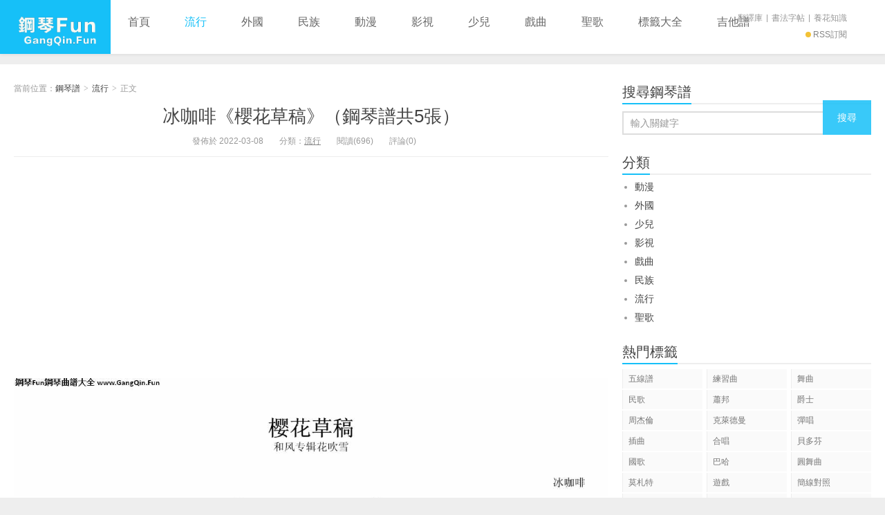

--- FILE ---
content_type: text/html; charset=UTF-8
request_url: https://gangqin.fun/13547.html
body_size: 7732
content:
<!DOCTYPE HTML>
<html>
<head>
<meta charset=utf-8"UTF-8">
<meta http-equiv="X-UA-Compatible" content="IE=11,IE=10,IE=9,IE=8">
<meta name="viewport" content="width=device-width, initial-scale=1.0, user-scalable=0, minimum-scale=1.0, maximum-scale=1.0">
<meta http-equiv="Cache-Control" content="no-transform">
<meta http-equiv="Cache-Control" content="no-siteapp">
<title>冰咖啡《櫻花草稿》（鋼琴譜共5張）-鋼琴譜</title>

<!--Plugin WP Missed Schedule 2013.1231.2013 Build 2014-09-13 Active - Tag 6707293c0218e2d8b7aa38d418ffa608-->

<!-- This website is patched against a big problem not solved from WordPress 2.5+ to date -->

<link rel='dns-prefetch' href='//s.w.org' />
<link rel="alternate" type="application/rss+xml" title="訂閱 鋼琴譜 &raquo; 冰咖啡《櫻花草稿》（鋼琴譜共5張） 迴響" href="https://gangqin.fun/13547.html/feed" />
<link rel='stylesheet' id='main-css'  href='https://gangqin.fun/wp-content/themes/xiu71zhtw/style.css?ver=7.1' type='text/css' media='all' />
<link rel='https://api.w.org/' href='https://gangqin.fun/wp-json/' />
<link rel="EditURI" type="application/rsd+xml" title="RSD" href="https://gangqin.fun/xmlrpc.php?rsd" />
<link rel="wlwmanifest" type="application/wlwmanifest+xml" href="https://gangqin.fun/wp-includes/wlwmanifest.xml" /> 
<link rel='prev' title='《我從來沒見過這樣的女人（五線譜 [意]）》（共2張鋼琴譜）' href='https://gangqin.fun/2818.html' />
<link rel='next' title='《主你是我力量》（鋼琴譜圖片）' href='https://gangqin.fun/6162.html' />
<link rel="canonical" href="https://gangqin.fun/13547.html" />
<link rel='shortlink' href='https://gangqin.fun/?p=13547' />
<link rel="alternate" type="application/json+oembed" href="https://gangqin.fun/wp-json/oembed/1.0/embed?url=https%3A%2F%2Fgangqin.fun%2F13547.html" />
<link rel="alternate" type="text/xml+oembed" href="https://gangqin.fun/wp-json/oembed/1.0/embed?url=https%3A%2F%2Fgangqin.fun%2F13547.html&#038;format=xml" />
<style>.container{max-width:1560px}a:hover, a:focus,.post-like.actived,.excerpt h2 a:hover,.user-welcome strong,.article-title a:hover,#comments b,.text-muted a:hover,.relates a:hover,.archives .item:hover h3,.linkcat h2,.sticky a:hover,.article-content a:hover,.nav li.current-menu-item > a, .nav li.current-menu-parent > a, .nav li.current_page_item > a, .nav li.current-posa,.article-meta a:hover,.excerpt h2 a span,.article-title a span,.most-comment-posts li > a span,.widget_postlist .items-01 .text span{color:#16C0F8;}.logo a,.article-tags a,.search-form .btn,#bdcs .bdcs-search-form-submit,.widget_tags_inner a:hover:hover,.focusmo a:hover h4,.tagslist .tagname:hover,.pagination ul > li.next-page > a{background-color:#16C0F8;}.label-important,.badge-important{background-color:#16C0F8;}.label-important .label-arrow,.badge-important .label-arrow{border-left-color:#16C0F8;}.title strong{border-bottom-color:#16C0F8;}#submit{background: #16C0F8;border-right: 2px solid #16C0F8;border-bottom: 2px solid #16C0F8;}@media (max-width:720px){.ui-navtop .logo, .logo{background-color:#16C0F8;}.nav li.current-menu-item > a, .nav li.current-menu-parent > a, .nav li.current_page_item > a, .nav li.current-post-ancestor > a{border-bottom-color:#16C0F8;}}</style>
<meta name="keywords" content="流行">
<meta name="description" content="類別：【流行】 歌手：【冰咖啡】 來源：【樂友Jennifer0225上傳】">
<link rel="shortcut icon" href="https://gangqin.fun/favicon.ico">
<!--[if lt IE 9]><script src="https://gangqin.fun/wp-content/themes/xiu71zhtw/js/html5.js"></script><![endif]-->
<script data-ad-client="ca-pub-4008690824127071" async src="https://pagead2.googlesyndication.com/pagead/js/adsbygoogle.js"></script>
</head>
<body class="post-template-default single single-post postid-13547 single-format-standard search_not ui-navtop">
<header class="header">
<div class="container">
	<div class="logo"><a href="https://gangqin.fun" title="鋼琴譜-鋼琴范GangQin.Fun為鋼琴愛好者提供免費的鋼琴譜資源,如卡農鋼琴譜,夢中的婚禮鋼琴譜,天空之城鋼琴譜等。"><img class="logo-img-pc" src="http://gangqin.fun/wp-content/uploads/2021/06/gangqinfun2.png" alt="鋼琴譜"><img class="logo-img-m" src="http://gangqin.fun/wp-content/uploads/2021/06/gangqinfun2.png" alt="鋼琴譜">鋼琴譜</a></div>	<ul class="nav"><li class="navmore"><i class="glyphicon glyphicon-align-justify"></i></li><li id="menu-item-21908" class="menu-item menu-item-type-custom menu-item-object-custom menu-item-home menu-item-21908"><a href="http://gangqin.fun/">首頁</a></li>
<li id="menu-item-21916" class="menu-item menu-item-type-taxonomy menu-item-object-category current-post-ancestor current-menu-parent current-post-parent menu-item-21916"><a href="https://gangqin.fun/pop">流行</a></li>
<li id="menu-item-21911" class="menu-item menu-item-type-taxonomy menu-item-object-category menu-item-21911"><a href="https://gangqin.fun/world">外國</a></li>
<li id="menu-item-21915" class="menu-item menu-item-type-taxonomy menu-item-object-category menu-item-21915"><a href="https://gangqin.fun/mz">民族</a></li>
<li id="menu-item-21910" class="menu-item menu-item-type-taxonomy menu-item-object-category menu-item-21910"><a href="https://gangqin.fun/acg">動漫</a></li>
<li id="menu-item-21913" class="menu-item menu-item-type-taxonomy menu-item-object-category menu-item-21913"><a href="https://gangqin.fun/tv">影視</a></li>
<li id="menu-item-21912" class="menu-item menu-item-type-taxonomy menu-item-object-category menu-item-21912"><a href="https://gangqin.fun/kid">少兒</a></li>
<li id="menu-item-21914" class="menu-item menu-item-type-taxonomy menu-item-object-category menu-item-21914"><a href="https://gangqin.fun/xq">戲曲</a></li>
<li id="menu-item-21917" class="menu-item menu-item-type-taxonomy menu-item-object-category menu-item-21917"><a href="https://gangqin.fun/sg">聖歌</a></li>
<li id="menu-item-21909" class="menu-item menu-item-type-post_type menu-item-object-page menu-item-21909"><a href="https://gangqin.fun/tags">標籤大全</a></li>
<li id="menu-item-21931" class="menu-item menu-item-type-custom menu-item-object-custom menu-item-21931"><a href="https://jita.fun">吉他譜</a></li>
</ul>	<form method="get" class="search-form" action="https://gangqin.fun/" ><input class="form-control" name="s" type="text" placeholder="輸入關鍵字" value=""><input class="btn" type="submit" value="搜索"></form>	<span class="glyphicon glyphicon-search m-search"></span>	<div class="feeds">
					<a class="feed feed-rss" rel="external nofollow" href="http://gangqin.fun/index.php/feed/" target="_blank"><i></i>RSS訂閱</a>
			</div>
	<div class="slinks">
		<a href="https://fanyi.cool" title="古文翻譯">翻譯庫</a>|<a href="https://shici.ltd" title="書法字帖">書法字帖</a>|<a href="https://yanghua.ltd" title="養花知識">養花知識</a><br>	</div>

	</div>
</header>
<section class="container">
<div class="content-wrap">
	<div class="content">
						<header class="article-header">
						<div class="breadcrumbs"><span class="text-muted">當前位置：</span><a href="https://gangqin.fun">鋼琴譜</a> <small>></small> <a href="https://gangqin.fun/pop">流行</a> <small>></small> <span class="text-muted">正文</span></div>
						<h1 class="article-title"><a href="https://gangqin.fun/13547.html">冰咖啡《櫻花草稿》（鋼琴譜共5張）</a></h1>
			<ul class="article-meta">
								<li>
					 
					發佈於 2022-03-08				</li>
				<li>分類：<a href="https://gangqin.fun/pop" rel="category tag">流行</a></li>								<li><span class="post-views">閱讀(696)</span></li>				<li>評論(0)</li>							</ul>
		</header>
				<div class="ssr ssr-content ssr-post"><script async src="https://pagead2.googlesyndication.com/pagead/js/adsbygoogle.js"></script>
<!-- 自适应01-20200520 -->
<ins class="adsbygoogle"
     style="display:block"
     data-ad-client="ca-pub-4008690824127071"
     data-ad-slot="8549019498"
     data-ad-format="auto"
     data-full-width-responsive="true"></ins>
<script>
     (adsbygoogle = window.adsbygoogle || []).push({});
</script></div><article class="article-content">
			<p><img src=/img/gq04/www.gangqin.fun_439810_60783.jpg border=0></p>
<p><img src=/img/gq04/www.gangqin.fun_439810_60784.jpg border=0></p>
<p><img src=/img/gq04/www.gangqin.fun_439810_60785.jpg border=0></p>
<p><img src=/img/gq04/www.gangqin.fun_439810_60786.jpg border=0></p>
<p><img src=/img/gq04/www.gangqin.fun_439810_60787.jpg border=0></p>
<p>類別：【流行】<br />
歌手：【冰咖啡】<br />
來源：【樂友Jennifer0225上傳】</p>
			        			</article>
				<div class="article-social">
											</div>

				
		<div class="article-tags">
					</div>

		
				<nav class="article-nav">
			<span class="article-nav-prev"><span>上一篇</span><a href="https://gangqin.fun/2818.html" rel="prev">《我從來沒見過這樣的女人（五線譜 [意]）》（共2張鋼琴譜）</a></span>
			<span class="article-nav-next"><span>下一篇</span><a href="https://gangqin.fun/6162.html" rel="next">《主你是我力量》（鋼琴譜圖片）</a></span>
		</nav>

		<div class="ssr ssr-content ssr-related"><script async src="https://pagead2.googlesyndication.com/pagead/js/adsbygoogle.js"></script>
<!-- 自适应02-文章尾-20200510 -->
<ins class="adsbygoogle"
     style="display:block"
     data-ad-client="ca-pub-4008690824127071"
     data-ad-slot="3624830023"
     data-ad-format="auto"
     data-full-width-responsive="true"></ins>
<script>
     (adsbygoogle = window.adsbygoogle || []).push({});
</script></div>		<div class="relates relates-model-text"><h3 class="title"><strong>相關推薦</strong></h3><ul><li><a target="_blank" href="https://gangqin.fun/21887.html">《千里之外-周杰倫06新專輯by05895464-周杰倫》（鋼琴譜共5張）</a></li><li><a target="_blank" href="https://gangqin.fun/21886.html">齊秦《大約在冬季 -鳳師少爺版》（鋼琴圖譜6張）</a></li><li><a target="_blank" href="https://gangqin.fun/21885.html">《野玫瑰之歌》（共2張鋼琴譜）</a></li><li><a target="_blank" href="https://gangqin.fun/21884.html">《未寄出的信-維維》鋼琴曲譜（共3張）</a></li><li><a target="_blank" href="https://gangqin.fun/21883.html">《Praeludium I》（共2張鋼琴譜）</a></li><li><a target="_blank" href="https://gangqin.fun/21882.html">《艾金娜與馬塞拉涅尼亞雙人舞（四手聯彈之一）》（鋼琴圖譜8張）</a></li><li><a target="_blank" href="https://gangqin.fun/21881.html">《《不能說的秘密》傑倫單手彈奏》（鋼琴譜圖片）</a></li><li><a target="_blank" href="https://gangqin.fun/21880.html">東來東往《海角七號（較容易）》鋼琴曲譜（共3張）</a></li></ul></div>						<h3 class="title" id="comments">
	<div class="text-muted pull-right">
		</div>
	<strong>評論 <b> 0 </b></strong>
</h3>
<div id="respond" class="no_webshot">
		
	<form action="https://gangqin.fun/wp-comments-post.php" method="post" id="commentform">
		
		<div class="comt-title">
			<div class="comt-avatar">
				<img alt='' data-original='https://secure.gravatar.com/avatar/?s=50&#038;d=https%3A%2F%2Fgangqin.fun%2Fwp-content%2Fthemes%2Fxiu71zhtw%2Fimages%2Favatar-default.png&#038;r=g' srcset='https://secure.gravatar.com/avatar/?s=100&amp;d=https%3A%2F%2Fgangqin.fun%2Fwp-content%2Fthemes%2Fxiu71zhtw%2Fimages%2Favatar-default.png&amp;r=g 2x' class='avatar avatar-50 photo avatar-default' height='50' width='50' />			</div>
			<div class="comt-author">
						</div>
			<a id="cancel-comment-reply-link" href="javascript:;">取消</a>
		</div>
		
		<div class="comt">
			<div class="comt-box">
				<textarea placeholder="你的評論可以一針見血" class="input-block-level comt-area" name="comment" id="comment" cols="100%" rows="3" tabindex="1" onkeydown="if(event.ctrlKey&amp;&amp;event.keyCode==13){document.getElementById('submit').click();return false};"></textarea>
				<div class="comt-ctrl">
					<div class="comt-tips"><input type='hidden' name='comment_post_ID' value='13547' id='comment_post_ID' />
<input type='hidden' name='comment_parent' id='comment_parent' value='0' />
<p style="display: none;"><input type="hidden" id="akismet_comment_nonce" name="akismet_comment_nonce" value="b414bae180" /></p><label for="comment_mail_notify" class="checkbox inline hide" style="padding-top:0"><input type="checkbox" name="comment_mail_notify" id="comment_mail_notify" value="comment_mail_notify" checked="checked"/>有人回復時郵件通知我</label></div>
					<button type="submit" name="submit" id="submit" tabindex="5"><i class="icon-ok-circle icon-white icon12"></i> 提交評論</button>
					<!-- <span data-type="comment-insert-smilie" class="muted comt-smilie"><i class="icon-thumbs-up icon12"></i> 表情</span> -->
				</div>
			</div>

												<div class="comt-comterinfo" id="comment-author-info" >
						<ul>
							<li class="form-inline"><label class="hide" for="author">暱稱</label><input class="ipt" type="text" name="author" id="author" value="" tabindex="2" placeholder="暱稱"><span class="text-muted">暱稱 (必填)</span></li>
							<li class="form-inline"><label class="hide" for="email">郵箱</label><input class="ipt" type="text" name="email" id="email" value="" tabindex="3" placeholder="郵箱"><span class="text-muted">郵箱 (必填)</span></li>
							<li class="form-inline"><label class="hide" for="url">網址</label><input class="ipt" type="text" name="url" id="url" value="" tabindex="4" placeholder="網址"><span class="text-muted">網址</span></li>
						</ul>
					</div>
									</div>

	</form>
	</div>
	</div>
</div>
<div class="sidebar">	
<div class="widget widget_searchbox"><h3 class="title"><strong>搜尋鋼琴譜</strong></h3><form method="get" class="search-form" action="https://gangqin.fun/" ><input class="form-control" name="s" type="text" placeholder="輸入關鍵字" value=""><input class="btn" type="submit" value="搜尋"></form></div><div class="widget widget_categories"><h3 class="title"><strong>分類</strong></h3>		<ul>
	<li class="cat-item cat-item-2"><a href="https://gangqin.fun/acg" title="動漫歌曲鋼琴曲譜">動漫</a>
</li>
	<li class="cat-item cat-item-6"><a href="https://gangqin.fun/world" title="外國歌曲鋼琴譜">外國</a>
</li>
	<li class="cat-item cat-item-4"><a href="https://gangqin.fun/kid" title="少兒歌曲鋼琴譜">少兒</a>
</li>
	<li class="cat-item cat-item-8"><a href="https://gangqin.fun/tv" title="影視歌曲鋼琴譜">影視</a>
</li>
	<li class="cat-item cat-item-7"><a href="https://gangqin.fun/xq" title="戲曲歌曲鋼琴譜">戲曲</a>
</li>
	<li class="cat-item cat-item-3"><a href="https://gangqin.fun/mz" >民族</a>
</li>
	<li class="cat-item cat-item-1"><a href="https://gangqin.fun/pop" title="流行歌曲鋼琴譜">流行</a>
</li>
	<li class="cat-item cat-item-5"><a href="https://gangqin.fun/sg" title="聖歌鋼琴譜">聖歌</a>
</li>
		</ul>
</div><div class="widget widget_tags"><h3 class="title"><strong>熱門標籤</strong></h3><ul class="widget_tags_inner"><li><a title="1373個話題" href="https://gangqin.fun/tag/%e4%ba%94%e7%b7%9a%e8%ad%9c">五線譜</a></li><li><a title="741個話題" href="https://gangqin.fun/tag/%e7%b7%b4%e7%bf%92%e6%9b%b2">練習曲</a></li><li><a title="512個話題" href="https://gangqin.fun/tag/%e8%88%9e%e6%9b%b2">舞曲</a></li><li><a title="363個話題" href="https://gangqin.fun/tag/%e6%b0%91%e6%ad%8c">民歌</a></li><li><a title="353個話題" href="https://gangqin.fun/tag/%e8%95%ad%e9%82%a6">蕭邦</a></li><li><a title="323個話題" href="https://gangqin.fun/tag/%e7%88%b5%e5%a3%ab">爵士</a></li><li><a title="318個話題" href="https://gangqin.fun/tag/%e5%91%a8%e6%9d%b0%e5%80%ab">周杰倫</a></li><li><a title="311個話題" href="https://gangqin.fun/tag/%e5%85%8b%e8%90%8a%e5%be%b7%e6%9b%bc">克萊德曼</a></li><li><a title="276個話題" href="https://gangqin.fun/tag/%e5%bd%88%e5%94%b1">彈唱</a></li><li><a title="236個話題" href="https://gangqin.fun/tag/%e6%8f%92%e6%9b%b2">插曲</a></li><li><a title="234個話題" href="https://gangqin.fun/tag/%e5%90%88%e5%94%b1">合唱</a></li><li><a title="232個話題" href="https://gangqin.fun/tag/%e8%b2%9d%e5%a4%9a%e8%8a%ac">貝多芬</a></li><li><a title="209個話題" href="https://gangqin.fun/tag/%e5%9c%8b%e6%ad%8c">國歌</a></li><li><a title="188個話題" href="https://gangqin.fun/tag/%e5%b7%b4%e5%93%88">巴哈</a></li><li><a title="162個話題" href="https://gangqin.fun/tag/%e5%9c%93%e8%88%9e%e6%9b%b2">圓舞曲</a></li><li><a title="156個話題" href="https://gangqin.fun/tag/%e8%8e%ab%e6%9c%ad%e7%89%b9">莫札特</a></li><li><a title="126個話題" href="https://gangqin.fun/tag/%e9%81%8a%e6%88%b2">遊戲</a></li><li><a title="124個話題" href="https://gangqin.fun/tag/%e7%b0%a1%e7%b7%9a%e5%b0%8d%e7%85%a7">簡線對照</a></li><li><a title="116個話題" href="https://gangqin.fun/tag/g%e5%a4%a7%e8%aa%bf">G大調</a></li><li><a title="110個話題" href="https://gangqin.fun/tag/%e5%85%92%e6%ad%8c">兒歌</a></li><li><a title="106個話題" href="https://gangqin.fun/tag/%e7%8d%a8%e5%a5%8f">獨奏</a></li><li><a title="103個話題" href="https://gangqin.fun/tag/%e4%b8%96%e7%95%8c%e5%90%8d%e6%9b%b2">世界名曲</a></li><li><a title="100個話題" href="https://gangqin.fun/tag/c%e5%a4%a7%e8%aa%bf">C大調</a></li><li><a title="99個話題" href="https://gangqin.fun/tag/%e9%9b%bb%e5%bd%b1">電影</a></li><li><a title="89個話題" href="https://gangqin.fun/tag/c%e5%b0%8f%e8%aa%bf">C小調</a></li><li><a title="79個話題" href="https://gangqin.fun/tag/%e5%a4%a9%e7%a9%ba%e4%b9%8b%e5%9f%8e">天空之城</a></li><li><a title="75個話題" href="https://gangqin.fun/tag/%e5%8f%a4%e5%85%b8">古典</a></li><li><a title="75個話題" href="https://gangqin.fun/tag/%e5%b0%8f%e6%8f%90%e7%90%b4">小提琴</a></li><li><a title="75個話題" href="https://gangqin.fun/tag/d%e5%a4%a7%e8%aa%bf">D大調</a></li><li><a title="68個話題" href="https://gangqin.fun/tag/%e6%97%a5%e5%8a%87">日劇</a></li><li><a title="68個話題" href="https://gangqin.fun/tag/e%e5%a4%a7%e8%aa%bf">E大調</a></li><li><a title="67個話題" href="https://gangqin.fun/tag/%e7%8f%ad%e5%be%97%e7%91%9e">班得瑞</a></li><li><a title="66個話題" href="https://gangqin.fun/tag/%e5%8d%a1%e8%be%b2">卡農</a></li><li><a title="66個話題" href="https://gangqin.fun/tag/b%e5%a4%a7%e8%aa%bf">B大調</a></li><li><a title="65個話題" href="https://gangqin.fun/tag/%e6%a2%81%e9%9d%9c%e8%8c%b9">梁靜茹</a></li><li><a title="65個話題" href="https://gangqin.fun/tag/%e7%90%86%e5%af%9f">理察</a></li><li><a title="63個話題" href="https://gangqin.fun/tag/%e6%9d%b1%e6%96%b9%e7%a5%9e%e8%b5%b7">東方神起</a></li><li><a title="60個話題" href="https://gangqin.fun/tag/jjlin">林俊傑(林俊杰)</a></li><li><a title="60個話題" href="https://gangqin.fun/tag/a%e5%a4%a7%e8%aa%bf">A大調</a></li><li><a title="59個話題" href="https://gangqin.fun/tag/f%e5%a4%a7%e8%aa%bf">F大調</a></li><li><a title="57個話題" href="https://gangqin.fun/tag/%e4%b9%85%e7%9f%b3%e8%ae%93">久石讓</a></li><li><a title="52個話題" href="https://gangqin.fun/tag/%e8%88%92%e4%bc%af%e7%89%b9">舒伯特</a></li><li><a title="52個話題" href="https://gangqin.fun/tag/%e9%9f%93%e5%8a%87">韓劇</a></li><li><a title="51個話題" href="https://gangqin.fun/tag/%e7%8e%8b%e5%8a%9b%e5%ae%8f">王力宏</a></li><li><a title="49個話題" href="https://gangqin.fun/tag/%e9%96%80%e5%be%b7%e7%88%be%e6%9d%be">門德爾松</a></li><li><a title="47個話題" href="https://gangqin.fun/tag/%e9%99%b3%e5%a5%95%e8%bf%85">陳奕迅</a></li><li><a title="46個話題" href="https://gangqin.fun/tag/%e9%84%a7%e9%ba%97%e5%90%9b">鄧麗君</a></li><li><a title="46個話題" href="https://gangqin.fun/tag/b%e5%b0%8f%e8%aa%bf">b小調</a></li><li><a title="45個話題" href="https://gangqin.fun/tag/%e6%9f%b4%e5%8f%af%e5%a4%ab%e6%96%af%e5%9f%ba">柴可夫斯基</a></li><li><a title="45個話題" href="https://gangqin.fun/tag/a%e5%b0%8f%e8%aa%bf">a小調</a></li><li><a title="44個話題" href="https://gangqin.fun/tag/e%e5%b0%8f%e8%aa%bf">e小調</a></li><li><a title="43個話題" href="https://gangqin.fun/tag/%e8%88%9e%e5%8a%87">舞劇</a></li><li><a title="43個話題" href="https://gangqin.fun/tag/g%e5%b0%8f%e8%aa%bf">G小調</a></li><li><a title="41個話題" href="https://gangqin.fun/tag/%e8%8b%b1%e6%96%87">英文</a></li><li><a title="41個話題" href="https://gangqin.fun/tag/%e9%9b%bb%e8%a6%96%e5%8a%87">電視劇</a></li><li><a title="41個話題" href="https://gangqin.fun/tag/%e5%8b%83%e6%8b%89%e5%a7%86%e6%96%af">勃拉姆斯</a></li><li><a title="39個話題" href="https://gangqin.fun/tag/%e5%bc%b5%e9%9f%b6%e6%b6%b5">張韶涵</a></li><li><a title="38個話題" href="https://gangqin.fun/tag/%e8%88%92%e6%9b%bc">舒曼</a></li><li><a title="36個話題" href="https://gangqin.fun/tag/%e5%85%89%e8%89%af">光良</a></li><li><a title="35個話題" href="https://gangqin.fun/tag/%e5%ad%ab%e7%87%95%e5%a7%bf">孫燕姿</a></li></ul></div><div class="widget widget_postlist"><h3 class="title"><strong>隨機彈一曲吧</strong></h3><ul class="items-03"><li><a target="_blank" href="https://gangqin.fun/11349.html"><span class="text">《蕭邦 24首鋼琴前奏曲 Op-28 No-20 C小調》（鋼琴譜圖片）</span><span class="text-muted post-views">閱讀(502)</span></a></li><li><a target="_blank" href="https://gangqin.fun/6885.html"><span class="text">《得勝者6》鋼琴譜（共4張）</span><span class="text-muted post-views">閱讀(364)</span></a></li><li><a target="_blank" href="https://gangqin.fun/10591.html"><span class="text">《序曲與舞曲（第二部分）P6》（鋼琴譜圖片）</span><span class="text-muted post-views">閱讀(428)</span></a></li><li><a target="_blank" href="https://gangqin.fun/18606.html"><span class="text">《藍鞋子-鄧麗欣》（鋼琴圖譜6張）</span><span class="text-muted post-views">閱讀(284)</span></a></li><li><a target="_blank" href="https://gangqin.fun/1760.html"><span class="text">《rupinasu_no_komoriuta》（鋼琴譜圖片）</span><span class="text-muted post-views">閱讀(471)</span></a></li><li><a target="_blank" href="https://gangqin.fun/8510.html"><span class="text">小鳥我的朋友 五線譜 正譜《吳碧霞 小鳥我的朋友 五線譜 正譜》（鋼琴譜圖片）</span><span class="text-muted post-views">閱讀(718)</span></a></li><li><a target="_blank" href="https://gangqin.fun/7537.html"><span class="text">《毛主席關懷咱山裡人(鋼伴譜)》鋼琴譜（共4張）</span><span class="text-muted post-views">閱讀(521)</span></a></li><li><a target="_blank" href="https://gangqin.fun/3318.html"><span class="text">莫札特《第四十號交響曲第一樂章-雙鋼琴》（共15張圖片）</span><span class="text-muted post-views">閱讀(487)</span></a></li><li><a target="_blank" href="https://gangqin.fun/6990.html"><span class="text">《願榮耀歸聖父》（鋼琴譜圖片）</span><span class="text-muted post-views">閱讀(354)</span></a></li><li><a target="_blank" href="https://gangqin.fun/15254.html"><span class="text">《The Time We Past-昨天》（共2張鋼琴譜）</span><span class="text-muted post-views">閱讀(345)</span></a></li><li><a target="_blank" href="https://gangqin.fun/5538.html"><span class="text">《安然入夢》（共2張鋼琴譜）</span><span class="text-muted post-views">閱讀(477)</span></a></li><li><a target="_blank" href="https://gangqin.fun/17761.html"><span class="text">世界名曲《小星星(歌曲中的最簡易譜)附指法》（鋼琴譜圖片）</span><span class="text-muted post-views">閱讀(322)</span></a></li></ul></div><div class="widget widget_text"><h3 class="title"><strong>AD</strong></h3>			<div class="textwidget"><script type="text/javascript">
    google_ad_client = "ca-pub-4008690824127071";
    google_ad_slot = "2477385500";
    google_ad_width = 300;
    google_ad_height = 250;
</script>
<!-- mmtw300x250-6 -->
<script type="text/javascript"
src="//pagead2.googlesyndication.com/pagead/show_ads.js">
</script>
<script type="text/javascript"><!--
google_ad_client = "ca-pub-4008690824127071";
/* mmtw-slide-300x250 */
google_ad_slot = "5180283506";
google_ad_width = 300;
google_ad_height = 250;
//-->
</script>
<script type="text/javascript"
src="//pagead2.googlesyndication.com/pagead/show_ads.js">
</script></div>
		</div></div></div>
</section>
<footer class="footer">
	    &copy; 2026 <a href="https://gangqin.fun">鋼琴譜</a> 
        &nbsp; 本站采用 <a href="https://www.wordpress.org" target="_blank">WordPress</a> 建置        &nbsp; <script type="text/javascript" src="//api.tongjiniao.com/c?_=706573446400598016" async></script>
    <a href="/sitemap.xml">SiteMap</a> - <script type="text/javascript" src="//js.users.51.la/21298929.js"></script></footer>


<script>
window.jui = {
	uri: 'https://gangqin.fun/wp-content/themes/xiu71zhtw',
	roll: '1 2',
	ajaxpager: '0'
}
</script>

<!--Plugin WP Missed Schedule 2013.1231.2013 Build 2014-09-13 Active - Tag 6707293c0218e2d8b7aa38d418ffa608-->

<!-- This website is patched against a big problem not solved from WordPress 2.5+ to date -->

<script type='text/javascript' src='https://gangqin.fun/wp-content/themes/xiu71zhtw/js/jquery.js?ver=7.1'></script>
<script type='text/javascript' src='https://gangqin.fun/wp-content/themes/xiu71zhtw/js/bootstrap.js?ver=7.1'></script>
<script type='text/javascript' src='https://gangqin.fun/wp-content/themes/xiu71zhtw/js/custom.js?ver=7.1'></script>
<script type='text/javascript' src='https://gangqin.fun/wp-includes/js/wp-embed.min.js?ver=4.7.29'></script>
</body>
</html>

--- FILE ---
content_type: text/html; charset=utf-8
request_url: https://www.google.com/recaptcha/api2/aframe
body_size: 269
content:
<!DOCTYPE HTML><html><head><meta http-equiv="content-type" content="text/html; charset=UTF-8"></head><body><script nonce="PPTmH8RJnKNLa4ZfJhLxgQ">/** Anti-fraud and anti-abuse applications only. See google.com/recaptcha */ try{var clients={'sodar':'https://pagead2.googlesyndication.com/pagead/sodar?'};window.addEventListener("message",function(a){try{if(a.source===window.parent){var b=JSON.parse(a.data);var c=clients[b['id']];if(c){var d=document.createElement('img');d.src=c+b['params']+'&rc='+(localStorage.getItem("rc::a")?sessionStorage.getItem("rc::b"):"");window.document.body.appendChild(d);sessionStorage.setItem("rc::e",parseInt(sessionStorage.getItem("rc::e")||0)+1);localStorage.setItem("rc::h",'1769954270733');}}}catch(b){}});window.parent.postMessage("_grecaptcha_ready", "*");}catch(b){}</script></body></html>

--- FILE ---
content_type: application/javascript
request_url: https://gangqin.fun/wp-content/themes/xiu71zhtw/js/custom.js?ver=7.1
body_size: 9162
content:
// Lazy Load - jQuery plugin for lazy loading images Version: 1.9.0
!function(a,b,c,d){var e=a(b);a.fn.lazyload=function(f){function g(){var b=0;i.each(function(){var c=a(this);if(!j.skip_invisible||c.is(":visible"))if(a.abovethetop(this,j)||a.leftofbegin(this,j));else if(a.belowthefold(this,j)||a.rightoffold(this,j)){if(++b>j.failure_limit)return!1}else c.trigger("appear"),b=0})}var h,i=this,j={threshold:0,failure_limit:0,event:"scroll",effect:"show",container:b,data_attribute:"original",skip_invisible:!0,appear:null,load:null,placeholder:"[data-uri]"};return f&&(d!==f.failurelimit&&(f.failure_limit=f.failurelimit,delete f.failurelimit),d!==f.effectspeed&&(f.effect_speed=f.effectspeed,delete f.effectspeed),a.extend(j,f)),h=j.container===d||j.container===b?e:a(j.container),0===j.event.indexOf("scroll")&&h.bind(j.event,function(){return g()}),this.each(function(){var b=this,c=a(b);b.loaded=!1,(c.attr("src")===d||c.attr("src")===!1)&&c.attr("src",j.placeholder),c.one("appear",function(){if(!this.loaded){if(j.appear){var d=i.length;j.appear.call(b,d,j)}a("<img />").bind("load",function(){var d=c.data(j.data_attribute);c.hide(),c.is("img")?c.attr("src",d):c.css("background-image","url('"+d+"')"),c[j.effect](j.effect_speed),b.loaded=!0;var e=a.grep(i,function(a){return!a.loaded});if(i=a(e),j.load){var f=i.length;j.load.call(b,f,j)}}).attr("src",c.data(j.data_attribute))}}),0!==j.event.indexOf("scroll")&&c.bind(j.event,function(){b.loaded||c.trigger("appear")})}),e.bind("resize",function(){g()}),/iphone|ipod|ipad.*os 5/gi.test(navigator.appVersion)&&e.bind("pageshow",function(b){b.originalEvent&&b.originalEvent.persisted&&i.each(function(){a(this).trigger("appear")})}),a(c).ready(function(){g()}),this},a.belowthefold=function(c,f){var g;return g=f.container===d||f.container===b?(b.innerHeight?b.innerHeight:e.height())+e.scrollTop():a(f.container).offset().top+a(f.container).height(),g<=a(c).offset().top-f.threshold},a.rightoffold=function(c,f){var g;return g=f.container===d||f.container===b?e.width()+e.scrollLeft():a(f.container).offset().left+a(f.container).width(),g<=a(c).offset().left-f.threshold},a.abovethetop=function(c,f){var g;return g=f.container===d||f.container===b?e.scrollTop():a(f.container).offset().top,g>=a(c).offset().top+f.threshold+a(c).height()},a.leftofbegin=function(c,f){var g;return g=f.container===d||f.container===b?e.scrollLeft():a(f.container).offset().left,g>=a(c).offset().left+f.threshold+a(c).width()},a.inviewport=function(b,c){return!(a.rightoffold(b,c)||a.leftofbegin(b,c)||a.belowthefold(b,c)||a.abovethetop(b,c))},a.extend(a.expr[":"],{"below-the-fold":function(b){return a.belowthefold(b,{threshold:0})},"above-the-top":function(b){return!a.belowthefold(b,{threshold:0})},"right-of-screen":function(b){return a.rightoffold(b,{threshold:0})},"left-of-screen":function(b){return!a.rightoffold(b,{threshold:0})},"in-viewport":function(b){return a.inviewport(b,{threshold:0})},"above-the-fold":function(b){return!a.belowthefold(b,{threshold:0})},"right-of-fold":function(b){return a.rightoffold(b,{threshold:0})},"left-of-fold":function(b){return!a.rightoffold(b,{threshold:0})}})}(jQuery,window,document);

!function(){var a=jQuery.event.special,b="D"+ +new Date,c="D"+(+new Date+1);a.scrollstart={setup:function(){var c,d=function(b){var d=this,e=arguments;c?clearTimeout(c):(b.type="scrollstart",jQuery.event.dispatch.apply(d,e)),c=setTimeout(function(){c=null},a.scrollstop.latency)};jQuery(this).bind("scroll",d).data(b,d)},teardown:function(){jQuery(this).unbind("scroll",jQuery(this).data(b))}},a.scrollstop={latency:300,setup:function(){var b,d=function(c){var d=this,e=arguments;b&&clearTimeout(b),b=setTimeout(function(){b=null,c.type="scrollstop",jQuery.event.dispatch.apply(d,e)},a.scrollstop.latency)};jQuery(this).bind("scroll",d).data(c,d)},teardown:function(){jQuery(this).unbind("scroll",jQuery(this).data(c))}}}();


// Infinite Ajax Scroll, a jQuery plugin 1.0.2
(function(e){"use strict";Date.now=Date.now||function(){return+(new Date)},e.ias=function(t){function u(){var t;i.onChangePage(function(e,t,r){s&&s.setPage(e,r),n.onPageChange.call(this,e,r,t)});if(n.triggerPageThreshold>0)a();else if(e(n.next).attr("href")){var u=r.getCurrentScrollOffset(n.scrollContainer);E(function(){p(u)})}return s&&s.havePage()&&(l(),t=s.getPage(),r.forceScrollTop(function(){var n;t>1?(v(t),n=h(!0),e("html, body").scrollTop(n)):a()})),o}function a(){c(),n.scrollContainer.scroll(f)}function f(){var e,t;e=r.getCurrentScrollOffset(n.scrollContainer),t=h(),e>=t&&(m()>=n.triggerPageThreshold?(l(),E(function(){p(e)})):p(e))}function l(){n.scrollContainer.unbind("scroll",f)}function c(){e(n.pagination).hide()}function h(t){var r,i;return r=e(n.container).find(n.item).last(),r.size()===0?0:(i=r.offset().top+r.height(),t||(i+=n.thresholdMargin),i)}function p(t,r){var s;s=e(n.next).attr("href");if(!s)return n.noneleft&&e(n.container).find(n.item).last().after(n.noneleft),l();if(n.beforePageChange&&e.isFunction(n.beforePageChange)&&n.beforePageChange(t,s)===!1)return;i.pushPages(t,s),l(),y(),d(s,function(t,i){var o=n.onLoadItems.call(this,i),u;o!==!1&&(e(i).hide(),u=e(n.container).find(n.item).last(),u.after(i),e(i).fadeIn()),s=e(n.next,t).attr("href"),e(n.pagination).replaceWith(e(n.pagination,t)),b(),c(),s?a():l(),n.onRenderComplete.call(this,i),r&&r.call(this)})}function d(t,r,i){var s=[],o,u=Date.now(),a,f;i=i||n.loaderDelay,e.get(t,null,function(t){o=e(n.container,t).eq(0),0===o.length&&(o=e(t).filter(n.container).eq(0)),o&&o.find(n.item).each(function(){s.push(this)}),r&&(f=this,a=Date.now()-u,a<i?setTimeout(function(){r.call(f,t,s)},i-a):r.call(f,t,s))},"html")}function v(t){var n=h(!0);n>0&&p(n,function(){l(),i.getCurPageNum(n)+1<t?(v(t),e("html,body").animate({scrollTop:n},400,"swing")):(e("html,body").animate({scrollTop:n},1e3,"swing"),a())})}function m(){var e=r.getCurrentScrollOffset(n.scrollContainer);return i.getCurPageNum(e)}function g(){var t=e(".ias_loader");return t.size()===0&&(t=e('<div class="ias_loader">'+n.loader+"</div>"),t.hide()),t}function y(){var t=g(),r;n.customLoaderProc!==!1?n.customLoaderProc(t):(r=e(n.container).find(n.item).last(),r.after(t),t.fadeIn())}function b(){var e=g();e.remove()}function w(t){var r=e(".ias_trigger");return r.size()===0&&(r=e('<div class="ias_trigger"><a href="#">'+n.trigger+"</a></div>"),r.hide()),e("a",r).unbind("click").bind("click",function(){return S(),t.call(),!1}),r}function E(t){var r=w(t),i;n.customTriggerProc!==!1?n.customTriggerProc(r):(i=e(n.container).find(n.item).last(),i.after(r),r.fadeIn())}function S(){var e=w();e.remove()}var n=e.extend({},e.ias.defaults,t),r=new e.ias.util,i=new e.ias.paging(n.scrollContainer),s=n.history?new e.ias.history:!1,o=this;u()},e.ias.defaults={container:"#container",scrollContainer:e(window),item:".item",pagination:"#pagination",next:".next",noneleft:!1,loader:'<img src="images/loader.gif"/>',loaderDelay:600,triggerPageThreshold:3,trigger:"Load more items",thresholdMargin:0,history:!0,onPageChange:function(){},beforePageChange:function(){},onLoadItems:function(){},onRenderComplete:function(){},customLoaderProc:!1,customTriggerProc:!1},e.ias.util=function(){function i(){e(window).load(function(){t=!0})}var t=!1,n=!1,r=this;i(),this.forceScrollTop=function(i){e("html,body").scrollTop(0),n||(t?(i.call(),n=!0):setTimeout(function(){r.forceScrollTop(i)},1))},this.getCurrentScrollOffset=function(e){var t,n;return e.get(0)===window?t=e.scrollTop():t=e.offset().top,n=e.height(),t+n}},e.ias.paging=function(){function s(){e(window).scroll(o)}function o(){var t,s,o,f,l;t=i.getCurrentScrollOffset(e(window)),s=u(t),o=a(t),r!==s&&(f=o[0],l=o[1],n.call({},s,f,l)),r=s}function u(e){for(var n=t.length-1;n>0;n--)if(e>t[n][0])return n+1;return 1}function a(e){for(var n=t.length-1;n>=0;n--)if(e>t[n][0])return t[n];return null}var t=[[0,document.location.toString()]],n=function(){},r=1,i=new e.ias.util;s(),this.getCurPageNum=function(t){return t=t||i.getCurrentScrollOffset(e(window)),u(t)},this.onChangePage=function(e){n=e},this.pushPages=function(e,n){t.push([e,n])}},e.ias.history=function(){function n(){t=!!(window.history&&history.pushState&&history.replaceState),t=!1}var e=!1,t=!1;n(),this.setPage=function(e,t){this.updateState({page:e},"",t)},this.havePage=function(){return this.getState()!==!1},this.getPage=function(){var e;return this.havePage()?(e=this.getState(),e.page):1},this.getState=function(){var e,n,r;if(t){n=history.state;if(n&&n.ias)return n.ias}else{e=window.location.hash.substring(0,7)==="#/page/";if(e)return r=parseInt(window.location.hash.replace("#/page/",""),10),{page:r}}return!1},this.updateState=function(t,n,r){e?this.replaceState(t,n,r):this.pushState(t,n,r)},this.pushState=function(n,r,i){var s;t?history.pushState({ias:n},r,i):(s=n.page>0?"#/page/"+n.page:"",window.location.hash=s),e=!0},this.replaceState=function(e,n,r){t?history.replaceState({ias:e},n,r):this.pushState(e,n,r)}}})(jQuery);

jQuery.cookie = function(name, value, options) {
    if (typeof value != 'undefined') { // name and value given, set cookie
        options = options || {};
        if (value === null) {
            value = '';
            options.expires = -1;
        }
        var expires = '';
        if (options.expires && (typeof options.expires == 'number' || options.expires.toUTCString)) {
            var date;
            if (typeof options.expires == 'number') {
                date = new Date();
                date.setTime(date.getTime() + (options.expires * 24 * 60 * 60 * 1000));
            } else {
                date = options.expires;
            }
            expires = '; expires=' + date.toUTCString(); // use expires attribute, max-age is not supported by IE
        }
        var path = options.path ? '; path=' + options.path : '';
        var domain = options.domain ? '; domain=' + options.domain : '';
        var secure = options.secure ? '; secure' : '';
        document.cookie = [name, '=', encodeURIComponent(value), expires, path, domain, secure].join('');
    } else { // only name given, get cookie
        var cookieValue = null;
        if (document.cookie && document.cookie != '') {
            var cookies = document.cookie.split(';');
            for (var i = 0; i < cookies.length; i++) {
                var cookie = jQuery.trim(cookies[i]);
                // Does this cookie string begin with the name we want?
                if (cookie.substring(0, name.length + 1) == (name + '=')) {
                    cookieValue = decodeURIComponent(cookie.substring(name.length + 1));
                    break;
                }
            }
        }
        return cookieValue;
    }
};

+(function($) {
    var LS={
        get:function(dataKey){          
            if(window.localStorage){
                return localStorage.getItem(dataKey);
            }else{
                return $.cookie(dataKey);  
            }
        },
        set:function(key,value){            
            if(window.localStorage){
                localStorage[key]=value;
            }else{
                $.cookie(key,value);
            }
        },
        remove:function(key){
            if(window.localStorage){
                localStorage.removeItem(key);
            }else{
                $.cookie(key,undefined);
            }
        }
    }


    $('[data-event="rewards"]').on('click', function(){
        $('.rewards-popover-mask, .rewards-popover').fadeIn()
    })

    $('[data-event="rewards-close"]').on('click', function(){
        $('.rewards-popover-mask, .rewards-popover').fadeOut()
    })




    var el_carousel = $('.carousel')

    el_carousel.carousel({
        interval: 4000
    })


    if( el_carousel.length && $('body').hasClass('focusslide_s_m') ){
        var mc = new Hammer(el_carousel[0]);

        mc.on("panleft panright swipeleft swiperight", function(ev) {
            if( ev.type == 'swipeleft' || ev.type == 'panleft' ){
                el_carousel.carousel('next')
            }else if( ev.type == 'swiperight' || ev.type == 'panright' ){
                el_carousel.carousel('prev')
            }
            // el_carousel[0].textContent = ev.type +" gesture detected.";
        });
    }


    /* 
     * 
     * ====================================================================================================
    */
    $('.m-search').on('click', function(){
        $('.search-form').slideToggle(200, function(){
            if( $('.m-search').css('display') == 'block' ){
                $('.search-form .form-control').focus()
            }
        })
    })



    $('.navmore').on('click', function(){
        $('body').toggleClass('navshows');
    })


    $('body').append('<div class="rollto"><a href="javascript:;"></a></div>')

    // lazy avatar
    $('.content .avatar').lazyload({
        placeholder: jui.uri + '/images/avatar-default.png',
        event: 'scrollstop'
    });

    $('.sidebar .avatar').lazyload({
        placeholder: jui.uri + '/images/avatar-default.png',
        event: 'scrollstop'
    });

    $('.content .thumb').lazyload({
        placeholder: jui.uri + '/images/thumbnail.png',
        event: 'scrollstop'
    });

    $('.sidebar .thumb').lazyload({
        placeholder: jui.uri + '/images/thumbnail.png',
        event: 'scrollstop'
    });

    $('.content .wp-smiley').lazyload({
        event: 'scrollstop'
    });

    $('.sidebar .wp-smiley').lazyload({
        event: 'scrollstop'
    });

    $('#postcomments img').lazyload({
        event: 'scrollstop'
    });


    var elments = {
        sidebar: $('.sidebar'),
        footer: $('.footer')
    }

    $('.feed-weixin').popover({
        placement: $('body').hasClass('ui-navtop')?'bottom':'right',
        trigger: 'hover',
        container: 'body',
        html: true
    })

    if( Number(jui.ajaxpager) ){
        $.ias({
            triggerPageThreshold: jui.ajaxpager?Number(jui.ajaxpager)+1:5,
            history: false,
            container : '.content',
            item: '.excerpt',
            pagination: '.pagination',
            next: '.next-page a',
            loader: '<div class="pagination-loading"><img src="'+jui.uri+'/images/ajax-loader.gif"></div>',
            trigger: 'More',
            onRenderComplete: function() {
                $('.excerpt .thumb').lazyload({
                    placeholder: jui.uri + '/images/thumbnail.png',
                    threshold: 400
                });
            }
        });
    }


    /* 
     * page search
     * ====================================================
    */
    if( $('body').hasClass('search-results') ){
        var val = $('.search-form .form-control').val()
        var reg = eval('/'+val+'/i')
        $('.excerpt h2 a, .excerpt .note').each(function(){
            $(this).html( $(this).text().replace(reg, function(w){ return '<span style="color:#FF5E52;">'+w+'</span>' }) )
        })
    }

    if( elments.sidebar.length && jui.roll ){

        jui.roll = jui.roll.split(' ')

    	var h1 = 20, h2 = 40, h3 = 20

    	if( $('body').hasClass('ui-navtop') ){
    		h1 = 100, h2 = 120
    	}

        var rollFirst = elments.sidebar.find('.widget:eq('+(Number(jui.roll[0])-1)+')')
        if( rollFirst.length ){
            var sheight = rollFirst[0].offsetHeight
            if( sheight ){
                rollFirst.on('affix-top.bs.affix', function(){
                    rollFirst.css({top: 0}) 
                    sheight = rollFirst[0].offsetHeight

                    for (var i = 1; i < jui.roll.length; i++) {
                        var item = Number(jui.roll[i])-1
                        var current = elments.sidebar.find('.widget:eq('+item+')')
                        current.removeClass('affix').css({top: 0})
                    };
                })

                rollFirst.on('affix.bs.affix', function(){
                    rollFirst.css({top: h1}) 

                    for (var i = 1; i < jui.roll.length; i++) {
                        var item = Number(jui.roll[i])-1
                        var current = elments.sidebar.find('.widget:eq('+item+')')
                        current.addClass('affix').css({top: sheight+h2})
                        sheight += current[0].offsetHeight + h3
                    };
                })

                rollFirst.affix({
                    offset: {
                        top: elments.sidebar.height(),
                        bottom: (elments.footer.height()||0) + 10
                    }
                })
            }
        }
    }

    $('.excerpt header small').each(function() {
        $(this).tooltip({
            container: 'body',
            title: '此文有 ' + $(this).text() + '張 圖片'
        })
    })

    $('.article-tags a, .post-tags a').each(function() {
        $(this).tooltip({
            container: 'body',
            placement: 'bottom',
            title: '查看關於 ' + $(this).text() + ' 的文章'
        })
    })

    $('.cat').each(function() {
        $(this).tooltip({
            container: 'body',
            title: '查看關於 ' + $(this).text() + ' 的文章'
        })
    })

    $('.widget_tags a').tooltip({
        container: 'body'
    })

    $('.readers a, .widget_comments a').tooltip({
        container: 'body',
        placement: 'top'
    })

    $('.article-meta li:eq(1) a').tooltip({
        container: 'body',
        placement: 'bottom'
    })
    $('.post-edit-link').tooltip({
        container: 'body',
        placement: 'right',
        title: '去後台編輯此文章'
    })


    if ($('.article-content').length){
        $('.article-content img').attr('data-tag', 'bdshare')

        video_ok()
        $(window).resize(function(event) {
            video_ok()
        });
    }

    function video_ok(){
        $('.article-content embed, .article-content video, .article-content iframe').each(function(){
            var w = $(this).attr('width'),
                h = $(this).attr('height')
            if( h ){
                $(this).css('height', $(this).width()/(w/h))
            }
        })
    }


    $('.rollto a').on('click', function() {
        scrollTo()
    })

    $(window).scroll(function() {
        var scroller = $('.rollto');
        document.documentElement.scrollTop + document.body.scrollTop > 200 ? scroller.fadeIn() : scroller.fadeOut();
    })

    /* functions
     * ====================================================
     */
    function scrollTo(name, speed) {
        if (!speed) speed = 300
        if (!name) {
            $('html,body').animate({
                scrollTop: 0
            }, speed)
        } else {
            if ($(name).length > 0) {
                $('html,body').animate({
                    scrollTop: $(name).offset().top
                }, speed)
            }
        }
    }
    

    var islogin = false
    if( $('body').hasClass('logged-in') ) islogin = true

    /* event click
     * ====================================================
     */
    $(document).on('click', function(e) {
        e = e || window.event;
        var target = e.target || e.srcElement,
            _ta = $(target)

        if (_ta.hasClass('disabled')) return
        if (_ta.parent().attr('data-event')) _ta = $(_ta.parent()[0])
        if (_ta.parent().parent().attr('data-event')) _ta = $(_ta.parent().parent()[0])

        var type = _ta.attr('data-event')

        switch (type) {
            case 'like':
                var pid = _ta.attr('data-pid')
                if ( !pid || !/^\d{1,}$/.test(pid) ) return;
                
                if( !islogin ){
                    var lslike = LS.get('_likes') || ''
                    if( lslike.indexOf(','+pid+',')!==-1 ) return alert('你已贊！')

                    if( !lslike ){
                        LS.set('_likes', ','+pid+',')
                    }else{
                        if( lslike.length >= 160 ){
                            lslike = lslike.substring(0,lslike.length-1)
                            lslike = lslike.substr(1).split(',')
                            lslike.splice(0,1)
                            lslike.push(pid)
                            lslike = lslike.join(',')
                            LS.set('_likes', ','+lslike+',')
                        }else{
                            LS.set('_likes', lslike+pid+',')
                        }
                    }
                }

                $.ajax({
                    url: jui.uri + '/actions/index.php',
                    type: 'POST',
                    dataType: 'json',
                    data: {
                        key: 'like',
                        pid: pid
                    },
                    success: function(data, textStatus, xhr) {
                        //called when successful
                        // console.log(data)
                        if (data.error) return false;
                        // console.log( data.response )
                        // if( data.type === 1 ){
                        _ta.toggleClass('actived')
                        _ta.find('span').html(data.response)
                        // }
                    },
                    error: function(xhr, textStatus, errorThrown) {
                        //called when there is an error
                        console.log(xhr)
                    }
                });

                break;
            case 'comment-user-change':
                $('#comment-author-info').slideDown(300)
                $('#comment-author-info input:first').focus()

                break;
            case 'login':
                $('#modal-login').modal('show')


                break;
        }
    })



    $('.commentlist .url').attr('target','_blank')
	
	/*$('#comment-author-info p input').focus(function() {
		$(this).parent('p').addClass('on')
	})
	$('#comment-author-info p input').blur(function() {
		$(this).parent('p').removeClass('on')
	})

	$('#comment').focus(function(){
		if( $('#author').val()=='' || $('#email').val()=='' ) $('.comt-comterinfo').slideDown(300)
	})*/

    var edit_mode = '0',
        txt1 = '<div class="comt-tip comt-loading">正在提交, 請稍候...</div>',
        txt2 = '<div class="comt-tip comt-error">#</div>',
        txt3 = '">',
        cancel_edit = '取消編輯',
        edit,
        num = 1,
        comm_array = [];
    comm_array.push('');

    $comments = $('#comments-title');
    $cancel = $('#cancel-comment-reply-link');
    cancel_text = $cancel.text();
    $submit = $('#commentform #submit');
    $submit.attr('disabled', false);
    $('.comt-tips').append(txt1 + txt2);
    $('.comt-loading').hide();
    $('.comt-error').hide();
    $body = (window.opera) ? (document.compatMode == "CSS1Compat" ? $('html') : $('body')) : $('html,body');
    $('#commentform').submit(function() {
        $('.comt-loading').show();
        $submit.attr('disabled', true).fadeTo('slow', 0.5);
        if (edit) $('#comment').after('<input type="text" name="edit_id" id="edit_id" value="' + edit + '" style="display:none;" />');
        $.ajax({
            url: jui.uri+'/modules/comment.php',
            data: $(this).serialize(),
            type: $(this).attr('method'),
            error: function(request) {
                $('.comt-loading').hide();
                $('.comt-error').show().html(request.responseText);
                setTimeout(function() {
                        $submit.attr('disabled', false).fadeTo('slow', 1);
                        $('.comt-error').fadeOut()
                    },
                    3000)
            },
            success: function(data) {
                $('.comt-loading').hide();
                comm_array.push($('#comment').val());
                $('textarea').each(function() {
                    this.value = ''
                });
                var t = addComment,
                    cancel = t.I('cancel-comment-reply-link'),
                    temp = t.I('wp-temp-form-div'),
                    respond = t.I(t.respondId),
                    post = t.I('comment_post_ID').value,
                    parent = t.I('comment_parent').value;
                if (!edit && $comments.length) {
                    n = parseInt($comments.text().match(/\d+/));
                    $comments.text($comments.text().replace(n, n + 1))
                }
                new_htm = '" id="new_comm_' + num + '"></';
                new_htm = (parent == '0') ? ('\n<ol style="clear:both;" class="commentlist commentnew' + new_htm + 'ol>') : ('\n<ul class="children' + new_htm + 'ul>');
                ok_htm = '\n<span id="success_' + num + txt3;
                ok_htm += '</span><span></span>\n';

                if (parent == '0') {
                    if ($('#postcomments .commentlist').length) {
                        $('#postcomments .commentlist').before(new_htm);
                    } else {
                        $('#respond').after(new_htm);
                    }
                } else {
                    $('#respond').after(new_htm);
                }

                $('#comment-author-info').slideUp()

                // console.log( $('#new_comm_' + num) )
                $('#new_comm_' + num).hide().append(data);
                $('#new_comm_' + num + ' li').append(ok_htm);
                $('#new_comm_' + num).fadeIn(1000);
                $body.animate({
                        scrollTop: $('#new_comm_' + num).offset().top - 200
                    },
                    500);
                $('.comt-avatar .avatar').attr('src', $('.commentnew .avatar:last').attr('src'));
                countdown();
                num++;
                edit = '';
                $('*').remove('#edit_id');
                cancel.style.display = 'none';
                cancel.onclick = null;
                t.I('comment_parent').value = '0';
                if (temp && respond) {
                    temp.parentNode.insertBefore(respond, temp);
                    temp.parentNode.removeChild(temp)
                }
            }
        });
        return false
    });
    addComment = {
        moveForm: function(commId, parentId, respondId, postId, num) {
            var t = this,
                div, comm = t.I(commId),
                respond = t.I(respondId),
                cancel = t.I('cancel-comment-reply-link'),
                parent = t.I('comment_parent'),
                post = t.I('comment_post_ID');
            if (edit) exit_prev_edit();
            num ? (t.I('comment').value = comm_array[num], edit = t.I('new_comm_' + num).innerHTML.match(/(comment-)(\d+)/)[2], $new_sucs = $('#success_' + num), $new_sucs.hide(), $new_comm = $('#new_comm_' + num), $new_comm.hide(), $cancel.text(cancel_edit)) : $cancel.text(cancel_text);
            t.respondId = respondId;
            postId = postId || false;
            if (!t.I('wp-temp-form-div')) {
                div = document.createElement('div');
                div.id = 'wp-temp-form-div';
                div.style.display = 'none';
                respond.parentNode.insertBefore(div, respond)
            }!comm ? (temp = t.I('wp-temp-form-div'), t.I('comment_parent').value = '0', temp.parentNode.insertBefore(respond, temp), temp.parentNode.removeChild(temp)) : comm.parentNode.insertBefore(respond, comm.nextSibling);
            $body.animate({
                    scrollTop: $('#respond').offset().top - 180
                },
                400);
            if (post && postId) post.value = postId;
            parent.value = parentId;
            cancel.style.display = '';
            cancel.onclick = function() {
                if (edit) exit_prev_edit();
                var t = addComment,
                    temp = t.I('wp-temp-form-div'),
                    respond = t.I(t.respondId);
                t.I('comment_parent').value = '0';
                if (temp && respond) {
                    temp.parentNode.insertBefore(respond, temp);
                    temp.parentNode.removeChild(temp)
                }
                this.style.display = 'none';
                this.onclick = null;
                return false
            };
            try {
                t.I('comment').focus()
            } catch (e) {}
            return false
        },
        I: function(e) {
            return document.getElementById(e)
        }
    };

    $('.comment-reply-link').on('click', function(){
        var that = $(this)
        if( !that.attr('onclick') && that.data('belowelement') && that.data('commentid') && that.data('respondelement') && that.data('postid') ){
            return addComment.moveForm( that.data('belowelement'), that.data('commentid'), that.data('respondelement'), that.data('postid') )
        }
    })

    function exit_prev_edit() {
        $new_comm.show();
        $new_sucs.show();
        $('textarea').each(function() {
            this.value = ''
        });
        edit = ''
    }
    var wait = 15,
        submit_val = $submit.val();

    function countdown() {
        if (wait > 0) {
            $submit.val(wait);
            wait--;
            setTimeout(countdown, 1000)
        } else {
            $submit.val(submit_val).attr('disabled', false).fadeTo('slow', 1);
            wait = 15
        }
    }



})(jQuery)